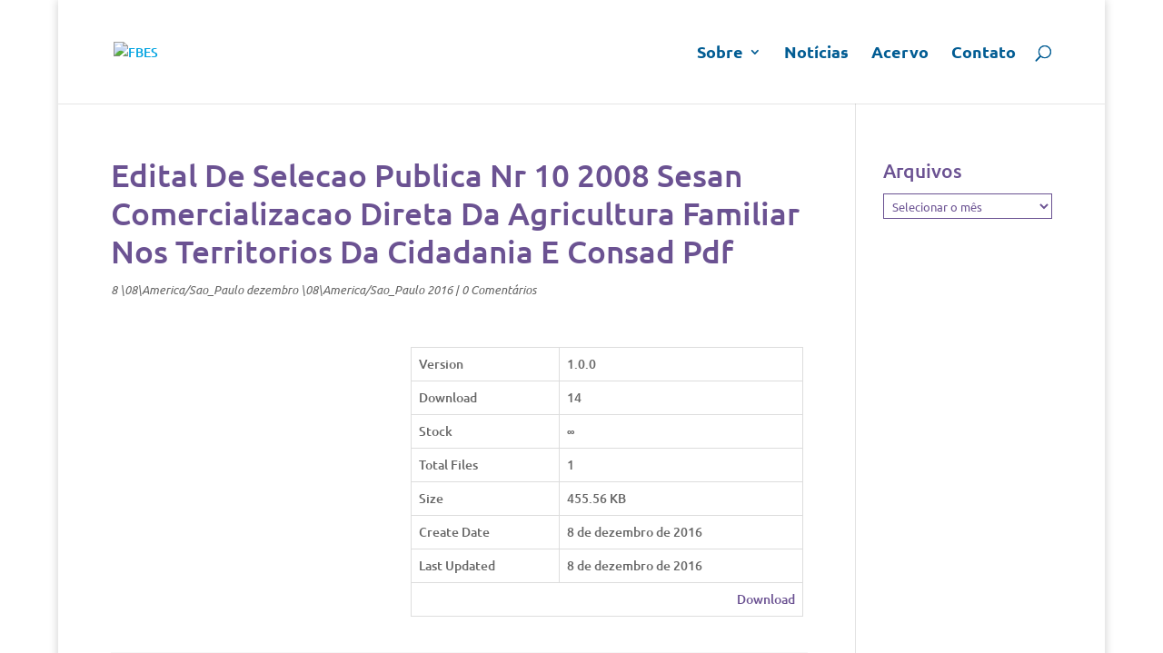

--- FILE ---
content_type: text/css
request_url: https://fbes.org.br/wp-content/et-cache/global/et-divi-customizer-global.min.css?ver=1768484339
body_size: 2492
content:
h1,h2,h3,h4,h5,h6{color:#6b5292}#et_search_icon:hover,.mobile_menu_bar:before,.mobile_menu_bar:after,.et_toggle_slide_menu:after,.et-social-icon a:hover,.et_pb_sum,.et_pb_pricing li a,.et_pb_pricing_table_button,.et_overlay:before,.entry-summary p.price ins,.et_pb_member_social_links a:hover,.et_pb_widget li a:hover,.et_pb_filterable_portfolio .et_pb_portfolio_filters li a.active,.et_pb_filterable_portfolio .et_pb_portofolio_pagination ul li a.active,.et_pb_gallery .et_pb_gallery_pagination ul li a.active,.wp-pagenavi span.current,.wp-pagenavi a:hover,.nav-single a,.tagged_as a,.posted_in a{color:#00a3e1}.et_pb_contact_submit,.et_password_protected_form .et_submit_button,.et_pb_bg_layout_light .et_pb_newsletter_button,.comment-reply-link,.form-submit .et_pb_button,.et_pb_bg_layout_light .et_pb_promo_button,.et_pb_bg_layout_light .et_pb_more_button,.et_pb_contact p input[type="checkbox"]:checked+label i:before,.et_pb_bg_layout_light.et_pb_module.et_pb_button{color:#00a3e1}.footer-widget h4{color:#00a3e1}.et-search-form,.nav li ul,.et_mobile_menu,.footer-widget li:before,.et_pb_pricing li:before,blockquote{border-color:#00a3e1}.et_pb_counter_amount,.et_pb_featured_table .et_pb_pricing_heading,.et_quote_content,.et_link_content,.et_audio_content,.et_pb_post_slider.et_pb_bg_layout_dark,.et_slide_in_menu_container,.et_pb_contact p input[type="radio"]:checked+label i:before{background-color:#00a3e1}a{color:#00a3e1}#main-header .nav li ul{background-color:#f3b604}.nav li ul{border-color:#015c93}#top-header,#et-secondary-nav li ul{background-color:#00a3e1}.et_header_style_centered .mobile_nav .select_page,.et_header_style_split .mobile_nav .select_page,.et_nav_text_color_light #top-menu>li>a,.et_nav_text_color_dark #top-menu>li>a,#top-menu a,.et_mobile_menu li a,.et_nav_text_color_light .et_mobile_menu li a,.et_nav_text_color_dark .et_mobile_menu li a,#et_search_icon:before,.et_search_form_container input,span.et_close_search_field:after,#et-top-navigation .et-cart-info{color:#015c93}.et_search_form_container input::-moz-placeholder{color:#015c93}.et_search_form_container input::-webkit-input-placeholder{color:#015c93}.et_search_form_container input:-ms-input-placeholder{color:#015c93}#main-header .nav li ul a{color:#ffffff}#top-menu li a{font-size:18px}body.et_vertical_nav .container.et_search_form_container .et-search-form input{font-size:18px!important}#top-menu li.current-menu-ancestor>a,#top-menu li.current-menu-item>a,#top-menu li.current_page_item>a{color:#e67817}#main-footer .footer-widget h4,#main-footer .widget_block h1,#main-footer .widget_block h2,#main-footer .widget_block h3,#main-footer .widget_block h4,#main-footer .widget_block h5,#main-footer .widget_block h6{color:#00a3e1}.footer-widget li:before{border-color:#00a3e1}h1,h2,h3,h4,h5,h6,.et_quote_content blockquote p,.et_pb_slide_description .et_pb_slide_title{line-height:1.5em}body.home-posts #left-area .et_pb_post .post-meta,body.archive #left-area .et_pb_post .post-meta,body.search #left-area .et_pb_post .post-meta,body.single #left-area .et_pb_post .post-meta{font-weight:normal;font-style:italic;text-transform:none;text-decoration:none}body.home-posts #left-area .et_pb_post h2,body.archive #left-area .et_pb_post h2,body.search #left-area .et_pb_post h2,body.single .et_post_meta_wrapper h1{line-height:1.2em}@media only screen and (min-width:981px){.et_header_style_left #et-top-navigation,.et_header_style_split #et-top-navigation{padding:50px 0 0 0}.et_header_style_left #et-top-navigation nav>ul>li>a,.et_header_style_split #et-top-navigation nav>ul>li>a{padding-bottom:50px}.et_header_style_split .centered-inline-logo-wrap{width:100px;margin:-100px 0}.et_header_style_split .centered-inline-logo-wrap #logo{max-height:100px}.et_pb_svg_logo.et_header_style_split .centered-inline-logo-wrap #logo{height:100px}.et_header_style_centered #top-menu>li>a{padding-bottom:18px}.et_header_style_slide #et-top-navigation,.et_header_style_fullscreen #et-top-navigation{padding:41px 0 41px 0!important}.et_header_style_centered #main-header .logo_container{height:100px}#logo{max-height:80%}.et_pb_svg_logo #logo{height:80%}.et_header_style_centered.et_hide_primary_logo #main-header:not(.et-fixed-header) .logo_container,.et_header_style_centered.et_hide_fixed_logo #main-header.et-fixed-header .logo_container{height:18px}.et_header_style_left .et-fixed-header #et-top-navigation,.et_header_style_split .et-fixed-header #et-top-navigation{padding:40px 0 0 0}.et_header_style_left .et-fixed-header #et-top-navigation nav>ul>li>a,.et_header_style_split .et-fixed-header #et-top-navigation nav>ul>li>a{padding-bottom:40px}.et_header_style_centered header#main-header.et-fixed-header .logo_container{height:80px}.et_header_style_split #main-header.et-fixed-header .centered-inline-logo-wrap{width:80px;margin:-80px 0}.et_header_style_split .et-fixed-header .centered-inline-logo-wrap #logo{max-height:80px}.et_pb_svg_logo.et_header_style_split .et-fixed-header .centered-inline-logo-wrap #logo{height:80px}.et_header_style_slide .et-fixed-header #et-top-navigation,.et_header_style_fullscreen .et-fixed-header #et-top-navigation{padding:31px 0 31px 0!important}.et-fixed-header#top-header,.et-fixed-header#top-header #et-secondary-nav li ul{background-color:#00a3e1}.et-fixed-header #top-menu a,.et-fixed-header #et_search_icon:before,.et-fixed-header #et_top_search .et-search-form input,.et-fixed-header .et_search_form_container input,.et-fixed-header .et_close_search_field:after,.et-fixed-header #et-top-navigation .et-cart-info{color:#015c93!important}.et-fixed-header .et_search_form_container input::-moz-placeholder{color:#015c93!important}.et-fixed-header .et_search_form_container input::-webkit-input-placeholder{color:#015c93!important}.et-fixed-header .et_search_form_container input:-ms-input-placeholder{color:#015c93!important}.et-fixed-header #top-menu li.current-menu-ancestor>a,.et-fixed-header #top-menu li.current-menu-item>a,.et-fixed-header #top-menu li.current_page_item>a{color:#e67817!important}body.home-posts #left-area .et_pb_post .post-meta,body.archive #left-area .et_pb_post .post-meta,body.search #left-area .et_pb_post .post-meta,body.single #left-area .et_pb_post .post-meta{font-size:13px}}@media only screen and (min-width:1350px){.et_pb_row{padding:27px 0}.et_pb_section{padding:54px 0}.single.et_pb_pagebuilder_layout.et_full_width_page .et_post_meta_wrapper{padding-top:81px}.et_pb_fullwidth_section{padding:0}}h1,h1.et_pb_contact_main_title,.et_pb_title_container h1{font-size:35px}h2,.product .related h2,.et_pb_column_1_2 .et_quote_content blockquote p{font-size:30px}h3{font-size:25px}h4,.et_pb_circle_counter h3,.et_pb_number_counter h3,.et_pb_column_1_3 .et_pb_post h2,.et_pb_column_1_4 .et_pb_post h2,.et_pb_blog_grid h2,.et_pb_column_1_3 .et_quote_content blockquote p,.et_pb_column_3_8 .et_quote_content blockquote p,.et_pb_column_1_4 .et_quote_content blockquote p,.et_pb_blog_grid .et_quote_content blockquote p,.et_pb_column_1_3 .et_link_content h2,.et_pb_column_3_8 .et_link_content h2,.et_pb_column_1_4 .et_link_content h2,.et_pb_blog_grid .et_link_content h2,.et_pb_column_1_3 .et_audio_content h2,.et_pb_column_3_8 .et_audio_content h2,.et_pb_column_1_4 .et_audio_content h2,.et_pb_blog_grid .et_audio_content h2,.et_pb_column_3_8 .et_pb_audio_module_content h2,.et_pb_column_1_3 .et_pb_audio_module_content h2,.et_pb_gallery_grid .et_pb_gallery_item h3,.et_pb_portfolio_grid .et_pb_portfolio_item h2,.et_pb_filterable_portfolio_grid .et_pb_portfolio_item h2{font-size:21px}h5{font-size:18px}h6{font-size:16px}.et_pb_slide_description .et_pb_slide_title{font-size:53px}.et_pb_gallery_grid .et_pb_gallery_item h3,.et_pb_portfolio_grid .et_pb_portfolio_item h2,.et_pb_filterable_portfolio_grid .et_pb_portfolio_item h2,.et_pb_column_1_4 .et_pb_audio_module_content h2{font-size:18px}	h1,h2,h3,h4,h5,h6{font-family:'Ubuntu',Helvetica,Arial,Lucida,sans-serif}body,input,textarea,select{font-family:'Ubuntu',Helvetica,Arial,Lucida,sans-serif}#main-header,#et-top-navigation{font-family:'Ubuntu',Helvetica,Arial,Lucida,sans-serif}body.custom-background{background-attachment:scroll;background-image:url("https://fbes.org.br/wp-content/uploads/2016/11/Photo-credit-Bruno-Souza-Leão-Kyle-Satori-via-Visual-Hunt-CC-BY-NC.jpg");background-position:center top;background-repeat:repeat;background-size:auto auto}.et_pb_toggle h5.et_pb_toggle_title{cursor:pointer;line-height:26px;padding:0 50px 0 0;position:relative}#info-dados{margin-top:-30px!important}.et_pb_search input.et_pb_s,.et_pb_search input.et_pb_searchsubmit{border:1px solid #fff;color:#666;font-size:14px;line-height:normal!important;margin:0;padding:0.7em}.et_pb_search input.et_pb_searchsubmit{background-color:#fff;bottom:0;cursor:pointer;min-height:100%!important;position:absolute;top:0}.et_pb_search input.et_pb_s{background:transparent none repeat scroll 0 0;border-radius:3px;color:#fff!important;font-weight:bold;padding-right:80px;width:100%}.et_pb_search input.et_pb_s{color:#333!important;font-weight:bold!important}.et_pb_post{border-bottom:1px solid #6b5292;margin-bottom:50px;padding-bottom:50px}.alignright{float:right;font-size:1.5em}.alignleft{float:left;font-size:1.5em}.et_pb_slider .et_pb_slide{box-shadow:0 0 10px rgba(0,0,0,0.1) inset;display:none;float:left;height:375px;list-style:outside none none!important;margin-right:-100%;position:relative;text-align:center;width:100%}.text-intro h5{font-family:baloo}.numero{margin-top:-47%;padding-bottom:22%;position:relative!important}.numero h1{color:#fff;font-size:35px!important;font-family:baloo}#modulo-noticias{background-color:#ffffff!important;padding-top:0}.et_pb_slider .et_pb_slides .et_pb_slide_5{background-size:cover;height:194px}.et_pb_slide_5 .et_pb_slide_description,.et_pb_slide_5 .et_pb_slider_fullwidth_off .et_pb_slide_description{margin:auto;padding:7%;width:auto}.et_pb_slide_5 h2.et_pb_slide_title{font-family:baloo!important}.et_pb_slider .et_pb_slides .et_pb_slide_6{background-size:cover;height:194px}.et_pb_slide_6 .et_pb_slide_description,.et_pb_slide_6 .et_pb_slider_fullwidth_off .et_pb_slide_description{margin:auto;padding:3%;width:auto}.et_pb_slide_6 h2.et_pb_slide_title{font-family:baloo!important}.et_pb_blog_grid .et_pb_post{background-color:#fff;border:1px solid #ddd2ee;overflow-wrap:break-word;padding:19px}.post-content a.more-link{float:right}